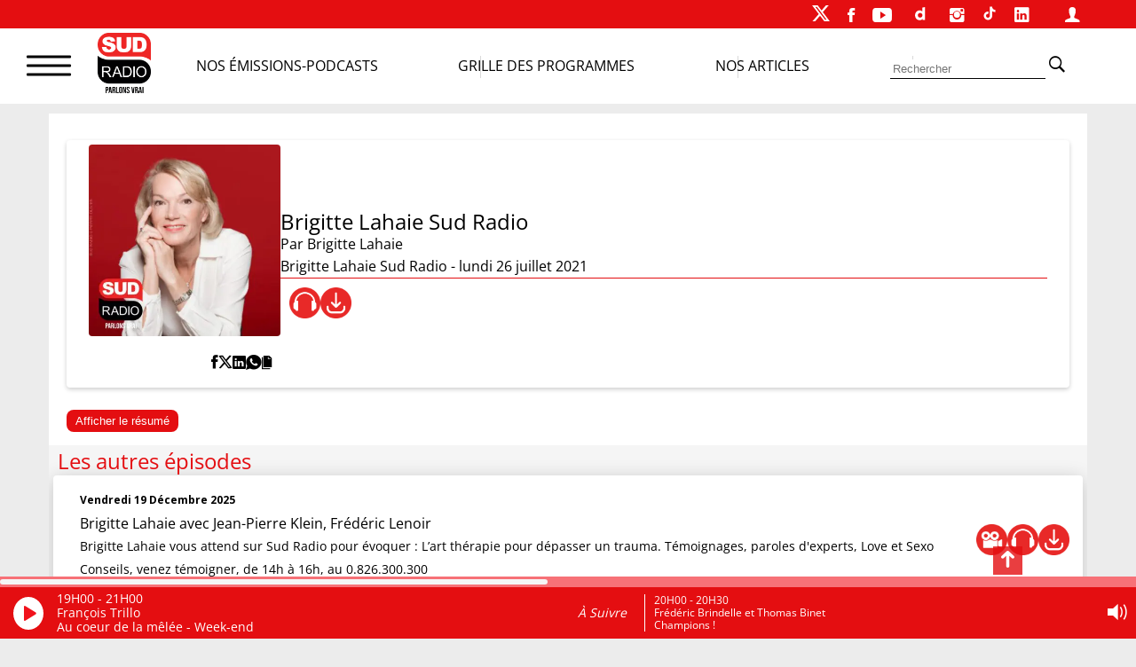

--- FILE ---
content_type: text/html; charset=utf-8
request_url: https://accounts.google.com/o/oauth2/postmessageRelay?parent=https%3A%2F%2Fwww.sudradio.fr&jsh=m%3B%2F_%2Fscs%2Fabc-static%2F_%2Fjs%2Fk%3Dgapi.lb.en.OE6tiwO4KJo.O%2Fd%3D1%2Frs%3DAHpOoo_Itz6IAL6GO-n8kgAepm47TBsg1Q%2Fm%3D__features__
body_size: 163
content:
<!DOCTYPE html><html><head><title></title><meta http-equiv="content-type" content="text/html; charset=utf-8"><meta http-equiv="X-UA-Compatible" content="IE=edge"><meta name="viewport" content="width=device-width, initial-scale=1, minimum-scale=1, maximum-scale=1, user-scalable=0"><script src='https://ssl.gstatic.com/accounts/o/2580342461-postmessagerelay.js' nonce="WQv48uZu9V8WX67gNsgXMA"></script></head><body><script type="text/javascript" src="https://apis.google.com/js/rpc:shindig_random.js?onload=init" nonce="WQv48uZu9V8WX67gNsgXMA"></script></body></html>

--- FILE ---
content_type: text/css
request_url: https://www.sudradio.fr/wp-content/themes/sud-2023/assets/css/single-emission.css?ver=02.09
body_size: 642
content:

.sud_episode_header, .sud_episode_contenu {
    background-color: white;
    margin: 20px;
    padding: 5px;
    border-radius: 4px;
    box-shadow: 0px 2px 5px 0px rgba(0, 0, 0, 0.2);
}

#sud_episode {
    background-color: white;
    padding: 10px 0;
}

#sud_episode_total {
    flex-direction: column;
    display: flex;
    align-items: center;
    gap: 40px;
    margin: 0 20px;
}

#sud_episode_image {
    flex: 1;
}

#sud_episode_image .sud_programme_thumbnail_image {
    max-width: 100%;
}

#sud_episode_description {
    flex: 4;
    padding: 15px 0;
    display: flex;
    gap: 10px;
    flex-direction: column;
}

.sud_episode_programme {
    font-size: var(--taille1);
    margin: 0;
}

.sud_episode_titre {
    font-size: initial;
    font-weight: normal;
}

.sud_episode_animateur {
    margin: 0;
    padding: 0;
    font-size: inherit;

}
.sud_episode_animateur_avec{
    font-weight: normal;
}

.sud_episode_date {
    display: block;
}

.sud_episode_thematique {

    color: var(--couleur-primaire);
}

.sud_episode_excerpt {
}

#sud_affiche {
    background-color: var(--couleur-primaire);
    border-radius: 8px;
    margin: 5px 20px;
    color: white;
    border-style: none;
    padding: 5px 10px;
}
/* SUD AI */
hr.sud_resume_mixte{
    display: block;
    margin: 10px 0;
    height: 1px;
    color: var(--couleur-primaire);
    background-color: var(--couleur-primaire);
    border: none;
}
.sud_resume_txt_podcast{
    margin: 10px;
}

.sud_resume_res_podcast{
    padding: 0  10px !important;
}

.sud_episode_contenu p {
    padding: 10px 0;
}

.sud_episode_invite {
    display: flex;
    gap: 15px;
    padding: 5px 0;
}

.sud_episode_invite_titre {

    flex: 2;
}

.sud_episode_invite_bio {
    flex: 5;

}

.sud_podcast_actions--show, .sud_podcast_actions--podcast {
    padding: 0;
    flex-direction: row !important;
    gap: 15px;
    margin: 10px 0 0 10px;
}

.sud_podcast_actions--podcast {
    justify-content: flex-start;
    align-items: baseline;
}

.sud_podcast_actions--show {
    justify-content: flex-end;
    align-items: center;
}

.sud_episode_full_video{
    width: 100%;
    height: 300px;
}
@media screen and (min-width: 1024px) {

    #sud_episode_total {
        flex-direction: row;
    }

    .sud_episode_medium_video {
        width: 640px;
        height: 360px;
        margin-right: auto;
        margin-left: auto;
    }

    .sud_episode_full_video{
        height: 450px;
    }
}